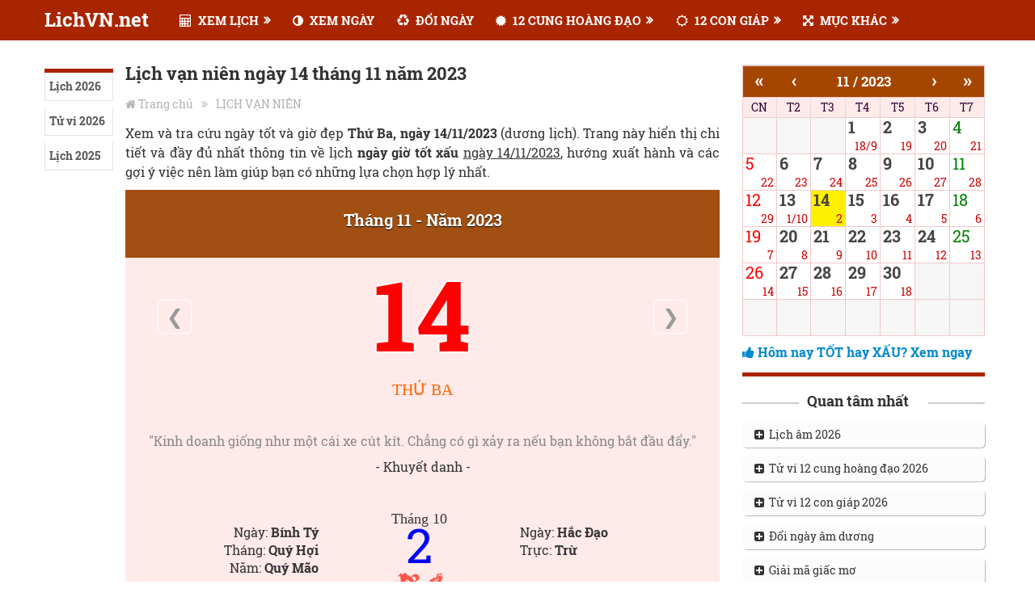

--- FILE ---
content_type: text/html; charset=UTF-8
request_url: https://lichvn.net/lich-van-nien-ngay-14-11-2023.html
body_size: 11633
content:

<!DOCTYPE html>
<html class="js desktop landscape" lang="vi" prefix="og: http://ogp.me/ns#">

<meta http-equiv="Content-Type" content="text/html; charset=UTF-8">

<title>Lịch vạn niên ngày 14 tháng 11 năm 2023 - Xem lịch 2023</title>
<base  />
<meta content="INDEX, FOLLOW" name="ROBOTS">
<meta content="index,follow,archive" name="Googlebot">
<meta name="keywords" content="Lịch vạn niên, Lịch âm dương, Xem ngày, Ngày đẹp, Ngày tốt">
<meta name="description" content="Xem lịch vạn niên ngày 14/11/2023 (dương lịch). Xem giờ Hoàng Đạo, ngày Hoàng Đạo, ngày Hắc Đạo.">

<meta property="og:site_name" content="Xem lịch điện tử Việt Nam"/>   
<meta property="og:title" content="Lịch vạn niên ngày 14 tháng 11 năm 2023 - Xem lịch 2023">        
<meta property="og:description" content="Xem lịch vạn niên ngày 14/11/2023 (dương lịch). Xem giờ Hoàng Đạo, ngày Hoàng Đạo, ngày Hắc Đạo.">

<link type="image/x-icon" href="/webres/images/logo.png" rel="icon" />

	<meta name="AUTHOR" content="LichVN" />
	<meta name="COPYRIGHT" content="Copyright (c) by LichVN - admin@lichvn.com" />
	<meta http-equiv="X-UA-Compatible" content="IE=edge">  
	<meta name="viewport" content="width=device-width, initial-scale=1.0">
	<meta property="og:image:width" content="450">
	<meta property="og:image:height" content="450">

	<link rel="stylesheet" href="/webres/css/style686a.css?v=1.41" type="text/css" media="all">
	<link rel="stylesheet" href="/webres/css/calendar99c4.css?v=1.91" type="text/css">
	<link rel="stylesheet" href="/webres/css/magnific-popup.css" type="text/css" media="all">
	<link rel="stylesheet" href="/webres/css/font-awesome.min.css" type="text/css" media="all">
	<link rel="stylesheet" href="/webres/css/responsivee9c8.css?v=1.02" type="text/css" media="all">
	<link rel="stylesheet" href="/webres/css/fontface.css" type="text/css">

	<style type="text/css">

	body {background-color:#ffffff;}
	#header, .menu li, .menu li a, a#pull 
	{ 
	font-family: 'Roboto Slab'; font-weight: 700; font-size: 15px; color: #ffffff; 
	}
	.latestPost .title a, .reply a, .widget .post-title, .pagination, #load-posts, .popular-category a, .ajax-search-results li a { font-family: 'Roboto Slab'; font-weight: 700; font-size: 22px; color: #333333; }
	#tab-group a { font-family: 'Roboto Slab'; font-weight: 700; font-size: 14px; color: #555555;text-transform: uppercase; }
	.single-title { font-family: 'Roboto Slab'; font-weight: 700; font-size: 22px; color: #333333; }
	body { font-family: 'Roboto Slab'; font-weight: normal; font-size: 16px; color: #555; }
	#sidebars .widget { font-family: 'Roboto Slab'; font-weight: normal; font-size: 15px; color: #555; }
	footer { font-family: 'Roboto Slab'; font-weight: normal; font-size: 15px; color: #aaaaaa; }
	.post-info, .category-head, .left-comment, .ago, #searchform #s, .tagcloud, .recommended-post, .breadcrumb, .latestPost-review-wrapper { font-family: 'Roboto Slab'; font-weight: normal; font-size: 12px; color: #333333; }
	h1, .write-for-us a, .fn, #commentform input#submit, .contact-form input[type="submit"] { font-family: 'Roboto Slab'; font-weight: 700; font-size: 40px; color: #333333; }
	h2 { font-family: 'Roboto Slab'; font-weight: 700; font-size: 26px; color: #333333; margin-top:10px;  margin-bottom:20px; }
	h3 { font-family: 'Roboto Slab'; font-weight: 700; font-size: 24px; color: #333333; }

	</style>
	<script type="text/javascript" src="/webres/js/jquery.js"></script>
	<script type="text/javascript">

	var mts_customscript = {"responsive":"1","nav_menu":"secondary"};

	</script>
	<script type="text/javascript" src="/webres/js/customscript.js"></script>
	<meta name="generator" content="WordPress 4.7.1">
	
	<script type="text/javascript" src="/webres/js/amlich-hnd-obf.js"></script>
	
	
<body id="blog" class="post-template-default single single-post single-format-standard main" itemscope="" onload="jsShowCurrentDay(14,11,2023);">
<div class="clear" id="catcher" style="height: 50px;"></div>

<div id="sticky" class="sticky-nav" role="navigation" itemscope="">
		<header id="site-header" class="main-header" role="banner" itemscope="">
		<div class="container">
			<div id="header">
				<div class="logo-wrap">
					<h2 id="logo" class="text-logo" itemprop="headline">
						<a href="/">LichVN.net</a>
					</h2><!-- END #logo -->
				</div>
				
						
				<div class="secondary-navigation" role="navigation" itemscope="">
					<a href="" id="pull" class="toggle-mobile-menu">MENU</a>
					
					<nav id="navigation" class="navigation clearfix">
					<ul id="menu-primary-menu" class="menu clearfix toggle-menu">
									
					<li id="menu-item-2" class="menu-item menu-item-type-taxonomy menu-item-object-category menu-item-has-children menu-item-2 toggle-menu-item-parent"><a href="javascript:void(0);"><i class="fa fa-calculator"></i> XEM LỊCH</a>
					<ul class="sub-menu toggle-submenu" style="display: none;">
						<li id="menu-item-5094" class="menu-item menu-item-type-taxonomy menu-item-object-category menu-item-5094"><a href="/lich-van-nien.html">LỊCH VẠN NIÊN</a></li>
						<li id="menu-item-5095" class="menu-item menu-item-type-taxonomy menu-item-object-category menu-item-5095"><a href="/lich-am-2026.html">LỊCH ÂM 2026</a></li>
					</ul>
					</li>

					<li id="menu-item-3927" class="menu-item menu-item-type-taxonomy menu-item-object-category menu-item-3927 toggle-menu-item-parent"><a title="Xem ngày" href="/xem-ngay-tot-xau.html"><i class="fa fa-adjust"></i> XEM NGÀY</a>
					</li>
					
					<li id="menu-item-3927" class="menu-item menu-item-type-taxonomy menu-item-object-category menu-item-3927 toggle-menu-item-parent"><a title="Đổi lịch âm dương" href="/doi-lich-am-duong.html"><i class="fa fa-recycle"></i> ĐỔI NGÀY</a>
					</li>
					
					<li id="menu-item-3927" class="menu-item menu-item-type-taxonomy menu-item-object-category menu-item-has-children menu-item-3927 toggle-menu-item-parent"><a href="javascript:void(0);"><i class="fa fa-certificate"></i> 12 CUNG HOÀNG ĐẠO</a>
					<ul class="sub-menu toggle-submenu" style="display: none;">
						<li id="menu-item-5096" class="menu-item menu-item-type-taxonomy menu-item-object-category menu-item-5096"><a href="/tu-vi-hom-nay.html">Tử vi hôm nay</a></li>
						<li id="menu-item-5097" class="menu-item menu-item-type-taxonomy menu-item-object-category menu-item-5097"><a href="/tu-vi-2026-12-cung-hoang-dao.html">Tử vi 2026</a></li>
					</ul>
					</li>
					
					<li id="menu-item-3927" class="menu-item menu-item-type-taxonomy menu-item-object-category menu-item-has-children menu-item-3927 toggle-menu-item-parent"><a href="javascript:void(0);"><i class="fa fa-sun-o"></i> 12 CON GIÁP</a>
					<ul class="sub-menu toggle-submenu" style="display: none;">
						<li id="menu-item-5101" class="menu-item menu-item-type-taxonomy menu-item-object-category menu-item-5101"><a href="/tu-vi-tron-doi-12-con-giap.html">Tử vi trọn đời</a></li>
						<li id="menu-item-5102" class="menu-item menu-item-type-taxonomy menu-item-object-category menu-item-5102"><a href="/tu-vi-2026-12-con-giap.html">Tử vi 12 con giáp 2026</a></li>
					</ul>
					</li>
					
					<li id="menu-item-3927" class="menu-item menu-item-type-taxonomy menu-item-object-category menu-item-has-children menu-item-3927 toggle-menu-item-parent"><a href="javascript:void(0);"><i class="fa fa-arrows-alt"></i> MỤC KHÁC</a>
					<ul class="sub-menu toggle-submenu" style="display: none;">
						<li id="menu-item-5201" class="menu-item menu-item-type-taxonomy menu-item-object-category menu-item-5201"><a href="/giai-ma-giac-mo.html">GIẢI MÃ GIẤC MƠ</a></li>
						<li id="menu-item-5202" class="menu-item menu-item-type-taxonomy menu-item-object-category menu-item-5202"><a href="/van-khan.html">VĂN KHẤN</a></li>
					</ul>
					</li>
					
					</nav>
					
					<nav id="navigation" class="navigation mobile-only clearfix mobile-menu-wrapper">
					<ul id="menu-primary-menu-1" class="menu clearfix toggle-menu">
					<li class="menu-item menu-item-type-custom menu-item-object-custom menu-item-home menu-item-7263"><a title="Home" href="/" style="color: #ffffff;"><i class="fa fa-home"></i> TRANG CHỦ</a></li>
					
					<li class="menu-item menu-item-type-taxonomy menu-item-object-category menu-item-has-children menu-item-4150 toggle-menu-item-parent"><a href="javascript:void(0);"><i class="fa fa-calculator"></i> XEM LỊCH</a>
					<ul class="sub-menu toggle-submenu" style="display: none;">
						<li class="menu-item menu-item-type-taxonomy menu-item-object-category menu-item-5094"><a href="/lich-van-nien.html">LỊCH VẠN NIÊN</a></li>
						<li class="menu-item menu-item-type-taxonomy menu-item-object-category menu-item-5095"><a href="/lich-am-2026.html">LỊCH ÂM 2026</a></li>
					</ul>
					</li>
					
					<li class="menu-item menu-item-type-taxonomy menu-item-object-category menu-item-4150 toggle-menu-item-parent"><a title="Xem ngày" href="/xem-ngay-tot-xau.html"><i class="fa fa-male"></i> XEM NGÀY</a>
					</li>
					
					<li class="menu-item menu-item-type-taxonomy menu-item-object-category menu-item-4150 toggle-menu-item-parent"><a title="Đổi lịch âm dương" href="/doi-lich-am-duong.html"><i class="fa fa-recycle"></i> ĐỔI NGÀY</a>
					</li>
					
					<li class="menu-item menu-item-type-taxonomy menu-item-object-category menu-item-has-children menu-item-4150 toggle-menu-item-parent"><a href="javascript:void(0);"><i class="fa fa-certificate"></i> 12 CUNG HOÀNG ĐẠO</a>
					<ul class="sub-menu toggle-submenu" style="display: none;">
						<li class="menu-item menu-item-type-taxonomy menu-item-object-category menu-item-5204"><a href="/tu-vi-hom-nay.html">Tử vi hôm nay</a></li>
						<li class="menu-item menu-item-type-taxonomy menu-item-object-category menu-item-5205"><a href="/tu-vi-2026-12-cung-hoang-dao.html">Tử vi 2026</a></li>
					</ul>
					</li>
					
					<li class="menu-item menu-item-type-taxonomy menu-item-object-category menu-item-has-children menu-item-4150 toggle-menu-item-parent"><a href="javascript:void(0);"><i class="fa fa-sun-o"></i> 12 CON GIÁP</a>
					<ul class="sub-menu toggle-submenu" style="display: none;">
						<li class="menu-item menu-item-type-taxonomy menu-item-object-category menu-item-5214"><a href="/tu-vi-tron-doi-12-con-giap.html">Tử vi trọn đời</a></li>
						<li class="menu-item menu-item-type-taxonomy menu-item-object-category menu-item-5215"><a href="/tu-vi-2026-12-con-giap.html">Tử vi 12 con giáp 2026</a></li>
					</ul>
					</li>
					
					<li class="menu-item menu-item-type-taxonomy menu-item-object-category menu-item-has-children menu-item-4150 toggle-menu-item-parent"><a href="javascript:void(0);"><i class="fa fa-arrows-alt"></i> MỤC KHÁC</a>
					<ul class="sub-menu toggle-submenu" style="display: none;">
						<li class="menu-item menu-item-type-taxonomy menu-item-object-category menu-item-5214"><a href="/giai-ma-giac-mo.html">Giải mã giấc mơ</a></li>
						<li class="menu-item menu-item-type-taxonomy menu-item-object-category menu-item-5215"><a href="/van-khan.html">Văn khấn</a></li>
					</ul>
					</li>
					
					</nav>
					
					<div id="mobile-menu-overlay" style="display: none;"></div></div>  
				</div><!--#header-->
			</div><!--.container-->
		</header>					   
	</div>
<div class="main-container">
<div id="page" class="single clearfix">
<article class="article">
<div id="content_box">
	<div id="post-7356" class="g post has_thumb">
	
	<div class="single_post">
	<div class="post-single-content-wrap sticky-ssicon">
	<div class="wrap-ssicon">
		<div id="left-share">
		<div id="left-share-inner">
		<div class="shareit ">
		
			<div class="itemHot">
			    <ul>
			        <li><h3><a href="/lich-am-2026.html">Lịch 2026</a></h3></li>
                    <li><h3><a href="/tu-vi-2026.html">Tử vi 2026</a></h3></li>
			        <li><h3><a href="/lich-am-2025.html">Lịch 2025</a></h3></li>
			    </ul>
			</div>
		
				
		</div>
		</div>
		</div>
		</div>
		
<div class="post-single-content box mark-links entry-content">

<header>
	<h1 class="title single-title entry-title">Lịch vạn niên ngày 14 tháng 11 năm 2023</h1>
	<div class="breadcrumb">
	<div><i class="fa fa-home"></i></div> 
	<div typeof="v:Breadcrumb" class="root">
	<a rel="v:url" property="v:title" href="/">Trang chủ</a>
	</div>
	<div class="breadcrumb-icon"><i class="fa fa-angle-double-right"></i></div>
	<div typeof="v:Breadcrumb">
		<a href="../lich-van-nien/" rel="v:url" property="v:title">LỊCH VẠN NIÊN</a>
	</div>
	</div>
</header><!--.headline_area-->

<div class="thecontent">
	<p class="description mbm">
	Xem và tra cứu ngày tốt và giờ đẹp <b>Thứ Ba, ngày 14/11/2023</b> (dương lịch). Trang này hiển thị chi tiết và đầy đủ nhất thông tin về lịch <b>ngày giờ tốt xấu</b> <u>ngày 14/11/2023</u>, hướng xuất hành và các gợi ý việc nên làm giúp bạn có những lựa chọn hợp lý nhất.
	</p>
	<div class="mtm" align="center"></div>

	<table border='0' cellspacing='0' cellspacing='0' width='100%'>
		<tr>
			<td colspan='7' style='padding:0'>
				<table width="100%" cellspacing="0" cellpadding="3" border="0" class="block_detail">
				<tr>
					<td class="thangduong" id="thangduong"><h2>Tháng 11 - Năm 2023</h2></td>
				</tr>
				<tr>
					<td>
						<div class="body_day">
						<table width="100%">
							<tr>
								<td>
								<table width="100%" cellpadding="0" cellspacing="0">
								<tr>
								<td width="40px" align="left">
									<a class="arrow_day mlm" href="/lich-van-nien-ngay-13-11-2023.html" title="Xem lịch ngày hôm trước">&#10094;</a>
								</td>
								<td id="ngayduong">
									<a title="Xem ngày dương lịch 14/11/2023" href="">14</a>
								</td>
								<td width="40px" align="right">
									<a class="arrow_day mrm" href="/lich-van-nien-ngay-15-11-2023.html" title="Xem lịch ngày hôm sau">&#10095;</a>
								</td>
								</tr>
								</table>
								</td>
							</tr>
							<tr>
								<td>
								<div id="thuduong">Thứ Ba</div>
								</td>
							</tr>
							<tr>
								<td height="80">
								<span class="goodcontent">
										"Kinh doanh giống như một cái xe cút kít. Chẳng có gì xảy ra nếu bạn không bắt đầu đẩy."
									<br><span class='author'>- Khuyết danh -</span>
								</td>
							</tr>
							<tr>
							<td style="padding-top:10px">
								<table width="100%">
								<tr>
								<td width="33%" valign="top">
									<div align="right" class="col_amlich">
										<div><br></div>
										<div>Ngày: <b>Bính Tý</b></div>
										<div>Tháng: <b>Quý Hợi</b></div>
										<div>Năm: <b>Quý Mão</b></div>
									</div>
								</td>
								<td width="33%" valign="top">
									<div class="thangam">Tháng 10</div>
									<span id="ngayam">2</span>
									<div class="day_giap img_ty"></div>
								</td>
								<td valign="top">
									<div align="left" class="col_amlich">
										<div><br></div>
										<div>Ngày: <b>Hắc Đạo</b></div>
										<div>Trực: <b>Trừ</b></div>
									</div>
								</td>
								</tr>
								</table>
							</td>
							</tr>
							
							<tr>
							<td style="padding-top:0px">
									<div>Tiết khí: <b>Giữa Lập Đông - Tiểu Tuyết</b></div>
							</td>
							</tr>
							
							<tr>
							<td class="td_hoangdao">
								<table cellpadding="0" cellspacing="0" width="100%">
								<tr>
								<td id="hoangdao" colspan="2" height="24px">
									<div style="line-height:30px"> <b>Giờ Hoàng Đạo:</b></div> 
									<table width="100%" cellspacing="1" cellpadding="0" border="1" class="table_detail">
										<tr class="gioHoangdao">
											<td width="33%">Tý (23h - 1h)</td>
											<td width="33%">Sửu (1h - 3h)</td>
											<td width="33%">Mão (5h - 7h)</td>
										</tr>
										<tr class="gioHoangdao">
											<td width="33%">Ngọ (11h - 13h)</td>
											<td width="33%">Thân (15h - 17h)</td>
											<td width="33%">Dậu (17h - 19h)</td>
										</tr>
									</table>
								</td>
								</tr>
								</table>
							</td>
							</tr>
						</table>
						</div>
					</td>
				</tr>
				</table>
			</td>
		</tr>
	</table>


<div class="mtm" align="center"></div>
<div class="dayInfo" id="dayInfo">
	<div class="calDetail">
	<table width="100%" cellspacing="0" cellpadding="0" class="mbm">
	<tr>
	<td width="20%" style="text-align: right;" valign="middle">
		<a href="/lich-van-nien-ngay-13-11-2023.html" class="iconNext" title="Xem lịch ngày 13-11-2023"><span class="fa fa-arrow-circle-left"></span></a>
	</td>
	<td width="60%" style="text-align: center;">
		<h2 class="datedl">Thứ Ba, Ngày 14 <a href="/lich-am-2023.html">Tháng 11 Năm 2023</a></h2>
	</td>
	<td align="left"  width="20%" valign="middle">
		<a href="/lich-van-nien-ngay-15-11-2023.html" class="iconNext" title="Xem lịch ngày 15-11-2023"><span class="fa fa-arrow-circle-right"></span></a>
	</td>
	</tr>
	</table>
	
	<table width="100%" cellspacing="1" cellpadding="0" border="1" class="table_detail">
        <tr class="gioHoangdao">
            <td style="background:#f6f6f6">
            <p class="mts"><b>Âm lịch:</b> Ngày 2 Tháng 10 Năm 2023</p>
            <p><b>Can chi:</b> Ngày Bính Tý, tháng Quý Hợi, năm Quý Mão</p>
            </td>
        </tr>
    </table>
	
	</div>
	<div class="calDetail">
        <b>Giờ Hắc Đạo</b> 
		<table width="100%" cellspacing="1" cellpadding="0" border="1" class="table_detail">
			<tr class="gioHoangdao">
				<td width="33%">Dần (3h - 5h)</td>
				<td width="33%">Thìn (7h - 9h)</td>
				<td width="33%">Tỵ (9h - 11h)</td>
			<tr class="gioHoangdao">
				<td width="33%">Mùi (13h - 15h)</td>
				<td width="33%">Tuất (19h - 21h)</td>
				<td width="33%">Hợi (21h - 23h)</td>
			</tr>
		</table>
    </div>
	
	<div class="calDetail">
        <b>Hướng xuất hành</b>
        <table width="100%" cellspacing="1" cellpadding="0" border="1" class="table_detail">
            <tr class="gioHoangdao bold">
                <td width="50%">Hỷ thần</td>
				<td width="50%">Tài thần</td>
            </tr>
            <tr class="gioHoangdao">
                <td>Tây Nam</td>
                <td>Đông</td>
            </tr>
        </table>
    </div>
	
		<div class="calDetail">
        <b>Tuổi bị xung khắc với ngày 14/11/2023</b>
        <table width="100%" cellspacing="1" cellpadding="0" border="1" class="table_detail">
            <tr class="gioHoangdao bold">
                <td width="50%">Xung với ngày</td>
                <td width="50%">Xung với tháng</td>
            </tr>
            <tr class="gioHoangdao">
                <td>Canh Ngọ, Mậu Ngọ</td>
                <td>Đinh Tỵ, Ất Tỵ, Đinh Mão, Đinh Dậu</td>
            </tr>
        </table>
    </div>
		
	<div class="calDetail">
        <b>Theo "Ngọc Hạp Thông Thư"</b>
        <table width="100%" cellspacing="1" cellpadding="0" border="1" class="table_detail">
            <tr class="gioHoangdao bold">
                <td width="50%">Sao tốt</td>
				<td width="50%">Sao xấu</td>
            </tr>
            <tr>
                <td valign="top">- Thiên Mã: Tốt cho việc xuất hành, giao dịch, cầu tài lộc<br>- U Vi tinh: Tốt mọi việc<br>- Yếu yên (thiên quý):   Tốt mọi việc, nhất là giá thú</td>
                <td valign="top">- Bạch hổ: Kỵ mai táng<br>- Nguyệt Kiến chuyển sát: Kỵ động thổ<br>- Phủ đầu dát: Kỵ khởi tạo</td>
            </tr>
        </table>
    </div>
	
	<div class="calDetail">
        <b>Theo "Nhị Thập Bát Tú"</b>
        <table width="100%" cellspacing="1" cellpadding="0" border="1" class="table_detail">
            <tr class="gioHoangdao bold">
                <td width="100%">Nội dung</td>
            </tr>
            <tr>
                <td valign="top"><strong>Dực Hỏa Xà - Bi Đồng: Xấu</strong></p>
<p><em>(Hung Tú) Tướng tinh con rắn, chủ trị ngày Thứ Ba</em>. </p>
<p>- <strong>Nên làm</strong>: Cắt áo sẽ được tiền tài. </p>
<p>- <strong>Kiêng làm</strong>: Chôn cất, cưới gả, xây cất nhà, đặt táng kê gác, gác đòn dông, trổ cửa gắn cửa, các vụ thủy lợi. </p>
<p>- <strong>Ngoại lệ</strong>: Tại Thân, Tý, Thìn mọi việc tốt. Tại Thìn Vượng Địa tốt hơn hết. Tại Tý Đăng Viên nên thừa kế sự nghiệp, lên quan lãnh chức. </p>
<p>------- &&& -------</p> 
<p>Dực tinh bất lợi giá cao đường, </p>
<p>Tam niên nhị tái kiến ôn hoàng, </p>
<p>Mai táng nhược hoàn phùng thử nhật, </p>
<p>Tử tôn bất định tẩu tha hương. </p>
<p>Hôn nhân thử nhật nghi bất lợi, </p>
<p>Quy gia định thị bất tương đương. </p>
<p>Khai môn phóng thủy gia tu phá, </p>
<p>Thiếu nữ tham hoa luyến ngoại lang. </p></td>
            </tr>
        </table>
    </div>
</div>
	
<div class="mtm" align="center" style="margin:15px 0"></div>

	<div class="calDetail">
        <h3 class="lvn-main-title"><span>Đổi lịch âm dương</span></h3>
		<form>

        <table width="100%" cellspacing="1" cellpadding="0" border="1" class="table_detail_center">
            <tr class="gioHoangdao bold">
                <td width="22%">Thông số</td>
                <td width="27%">Lịch dương</td>
				<td width="26%">Lịch âm</td>
				<td width="25%">Can chi</td>
            </tr>
            <tr>
                <td>
					Ngày
				</td>
                <td valign="top">
					<select class="lvn-xemtv-slybox" name="HNDJS_S_DD" id="HNDJS_S_DD" onchange="jsConvertSolarToLunar();">
					  <option value="1">1</option>
					  <option value="2">2</option>
					  <option value="3">3</option>
					  <option value="4">4</option>
					  <option value="5">5</option>
					  <option value="6">6</option>
					  <option value="7">7</option>
					  <option value="8">8</option>
					  <option value="9">9</option>
					  <option value="10">10</option>
					  <option value="11">11</option>
					  <option value="12">12</option>
					  <option value="13">13</option>
					  <option value="14">14</option>
					  <option value="15">15</option>
					  <option value="16">16</option>
					  <option value="17">17</option>
					  <option value="18">18</option>
					  <option value="19">19</option>
					  <option value="20">20</option>
					  <option value="21">21</option>
					  <option value="22">22</option>
					  <option value="23">23</option>
					  <option value="24">24</option>
					  <option value="25">25</option>
					  <option value="26">26</option>
					  <option value="27">27</option>
					  <option value="28">28</option>
					  <option value="29">29</option>
					  <option value="30">30</option>
					  <option value="31">31
					</option></select>
				</td>
				
				<td>
					<select class="lvn-xemtv-slybox" name="HNDJS_L_DD" id="HNDJS_L_DD" onchange="jsConvertLunarToSolar();">
					  <option value="1">1</option>
					  <option value="2">2</option>
					  <option value="3">3</option>
					  <option value="4">4</option>
					  <option value="5">5</option>
					  <option value="6">6</option>
					  <option value="7">7</option>
					  <option value="8">8</option>
					  <option value="9">9</option>
					  <option value="10">10</option>
					  <option value="11">11</option>
					  <option value="12">12</option>
					  <option value="13">13</option>
					  <option value="14">14</option>
					  <option value="15">15</option>
					  <option value="16">16</option>
					  <option value="17">17</option>
					  <option value="18">18</option>
					  <option value="19">19</option>
					  <option value="20">20</option>
					  <option value="21">21</option>
					  <option value="22">22</option>
					  <option value="23">23</option>
					  <option value="24">24</option>
					  <option value="25">25</option>
					  <option value="26">26</option>
					  <option value="27">27</option>
					  <option value="28">28</option>
					  <option value="29">29</option>
					  <option value="30">30
					</option></select>
				</td>
				
				<td>
					<p style="margin:0"><span id="HNDJS_LA_CC_NGAY"></span> </p>
				</td>
			</tr>

            <tr>
                <td>
					Tháng
				</td>
				
				<td>
					<select class="lvn-xemtv-slybox" name="HNDJS_S_MM" id="HNDJS_S_MM" onchange="jsConvertSolarToLunar();">
					  <option value="1">1</option>
					  <option value="2">2</option>
					  <option value="3">3</option>
					  <option value="4">4</option>
					  <option value="5">5</option>
					  <option value="6">6</option>
					  <option value="7">7</option>
					  <option value="8">8</option>
					  <option value="9">9</option>
					  <option value="10">10</option>
					  <option value="11">11</option>
					  <option value="12">12
					</option></select>
				</td>
				
				<td>
					<select class="lvn-xemtv-slybox" id="HNDJS_L_MM" onchange="jsConvertLunarToSolar();">
					  <option value="1">1</option>
					  <option value="2">2</option>
					  <option value="3">3</option>
					  <option value="4">4</option>
					  <option value="5">5</option>
					  <option value="6">6</option>
					  <option value="7">7</option>
					  <option value="8">8</option>
					  <option value="9">9</option>
					  <option value="10">10</option>
					  <option value="11">11</option>
					  <option value="12">12
					</option></select>
					<span id="HNDJS_L_LL"></span>
				</td>
				
				<td>
					<p style="margin:0"><span id="HNDJS_LA_CC_THANG"></span> </p>
				</td>
			</tr>

			<tr>
				<td>Năm</td>

				<td>
                    <select id="HNDJS_S_YY" class="lvn-xemtv-slybox" onchange="jsConvertSolarToLunar();">
						<option value="1930">1930</option>
						<option value="1931">1931</option>
						<option value="1932">1932</option>
						<option value="1933">1933</option>
						<option value="1934">1934</option>
						<option value="1935">1935</option>
						<option value="1936">1936</option>
						<option value="1937">1937</option>
						<option value="1938">1938</option>
						<option value="1939">1939</option>
						<option value="1940">1940</option>
						<option value="1941">1941</option>
						<option value="1942">1942</option>
						<option value="1943">1943</option>
						<option value="1944">1944</option>
						<option value="1945">1945</option>
						<option value="1946">1946</option>
						<option value="1947">1947</option>
						<option value="1948">1948</option>
						<option value="1949">1949</option>
						<option value="1950">1950</option>
						<option value="1951">1951</option>
						<option value="1952">1952</option>
						<option value="1953">1953</option>
						<option value="1954">1954</option>
						<option value="1955">1955</option>
						<option value="1956">1956</option>
						<option value="1957">1957</option>
						<option value="1958">1958</option>
						<option value="1959">1959</option>
						<option value="1960">1960</option>
						<option value="1961">1961</option>
						<option value="1962">1962</option>
						<option value="1963">1963</option>
						<option value="1964">1964</option>
						<option value="1965">1965</option>
						<option value="1966">1966</option>
						<option value="1967">1967</option>
						<option value="1968">1968</option>
						<option value="1969">1969</option>
						<option value="1970">1970</option>
						<option value="1971">1971</option>
						<option value="1972">1972</option>
						<option value="1973">1973</option>
						<option value="1974">1974</option>
						<option value="1975">1975</option>
						<option value="1976">1976</option>
						<option value="1977">1977</option>
						<option value="1978">1978</option>
						<option value="1979">1979</option>
						<option value="1980">1980</option>
						<option value="1981">1981</option>
						<option value="1982">1982</option>
						<option value="1983">1983</option>
						<option value="1984">1984</option>
						<option value="1985">1985</option>
						<option value="1986">1986</option>
						<option value="1987">1987</option>
						<option value="1988">1988</option>
						<option value="1989">1989</option>
						<option value="1990">1990</option>
						<option value="1991">1991</option>
						<option value="1992">1992</option>
						<option value="1993">1993</option>
						<option value="1994">1994</option>
						<option value="1995">1995</option>
						<option value="1996">1996</option>
						<option value="1997">1997</option>
						<option value="1998">1998</option>
						<option value="1999">1999</option>
						<option value="2000">2000</option>
						<option value="2001">2001</option>
						<option value="2002">2002</option>
						<option value="2003">2003</option>
						<option value="2004">2004</option>
						<option value="2005">2005</option>
						<option value="2006">2006</option>
						<option value="2007">2007</option>
						<option value="2008">2008</option>
						<option value="2009">2009</option>
						<option value="2010">2010</option>
						<option value="2011">2011</option>
						<option value="2012">2012</option>
						<option value="2013">2013</option>
						<option value="2014">2014</option>
						<option value="2015">2015</option>
						<option value="2016">2016</option>
						<option value="2017">2017</option>
						<option value="2018">2018</option>
						<option value="2019">2019</option>
						<option value="2020">2020</option>
						<option value="2021">2021</option>
						<option value="2022">2022</option>
						<option value="2023">2023</option>
						<option value="2024">2024</option>
						<option value="2025">2025</option>
						<option value="2026">2026</option>
						<option value="2027">2027</option>
						<option value="2028">2028</option>
						<option value="2029">2029</option>
						<option value="2030">2030</option>
						<option value="2031">2031</option>
						<option value="2032">2032</option>
						<option value="2033">2033</option>
						<option value="2034">2034</option>
						<option value="2035">2035</option>
						<option value="2036">2036</option>
						<option value="2037">2037</option>
						<option value="2038">2038</option>
						<option value="2039">2039</option>
						<option value="2040">2040</option>
						<option value="2041">2041</option>
						<option value="2042">2042</option>
						<option value="2043">2043</option>
						<option value="2044">2044</option>
						<option value="2045">2045</option>
						<option value="2046">2046</option>
						<option value="2047">2047</option>
						<option value="2048">2048</option>
						<option value="2049">2049</option>
						<option value="2050">2050</option>
						<option value="2051">2051</option>
						<option value="2052">2052</option>
						<option value="2053">2053</option>
						<option value="2054">2054</option>
						<option value="2055">2055</option>
						<option value="2056">2056</option>
						<option value="2057">2057</option>
						<option value="2058">2058</option>
						<option value="2059">2059</option>
						<option value="2060">2060</option>
						<option value="2061">2061</option>
						<option value="2062">2062</option>
						<option value="2063">2063</option>
						<option value="2064">2064</option>
						<option value="2065">2065</option>
						<option value="2066">2066</option>
						<option value="2067">2067</option>
						<option value="2068">2068</option>
						<option value="2069">2069</option>
						<option value="2070">2070</option>
						<option value="2071">2071</option>
						<option value="2072">2072</option>
						<option value="2073">2073</option>
						<option value="2074">2074</option>
						<option value="2075">2075</option>
						<option value="2076">2076</option>
						<option value="2077">2077</option>
						<option value="2078">2078</option>
						<option value="2079">2079</option>
						<option value="2080">2080</option>
						<option value="2081">2081</option>
						<option value="2082">2082</option>
						<option value="2083">2083</option>
						<option value="2084">2084</option>
						<option value="2085">2085</option>
						<option value="2086">2086</option>
						<option value="2087">2087</option>
						<option value="2088">2088</option>
						<option value="2089">2089</option>
						<option value="2090">2090</option>
						<option value="2091">2091</option>
						<option value="2092">2092</option>
						<option value="2093">2093</option>
						<option value="2094">2094</option>
						<option value="2095">2095</option>
						<option value="2096">2096</option>
						<option value="2097">2097</option>
						<option value="2098">2098</option>
						<option value="2099">2099</option>
						<option value="2100">2100</option>
					</select>
				</td>

				<td>
                    <select id="HNDJS_L_YY" class="lvn-xemtv-slybox" onchange="jsConvertLunarToSolar();">
						<option value="1930">1930</option>
						<option value="1931">1931</option>
						<option value="1932">1932</option>
						<option value="1933">1933</option>
						<option value="1934">1934</option>
						<option value="1935">1935</option>
						<option value="1936">1936</option>
						<option value="1937">1937</option>
						<option value="1938">1938</option>
						<option value="1939">1939</option>
						<option value="1940">1940</option>
						<option value="1941">1941</option>
						<option value="1942">1942</option>
						<option value="1943">1943</option>
						<option value="1944">1944</option>
						<option value="1945">1945</option>
						<option value="1946">1946</option>
						<option value="1947">1947</option>
						<option value="1948">1948</option>
						<option value="1949">1949</option>
						<option value="1950">1950</option>
						<option value="1951">1951</option>
						<option value="1952">1952</option>
						<option value="1953">1953</option>
						<option value="1954">1954</option>
						<option value="1955">1955</option>
						<option value="1956">1956</option>
						<option value="1957">1957</option>
						<option value="1958">1958</option>
						<option value="1959">1959</option>
						<option value="1960">1960</option>
						<option value="1961">1961</option>
						<option value="1962">1962</option>
						<option value="1963">1963</option>
						<option value="1964">1964</option>
						<option value="1965">1965</option>
						<option value="1966">1966</option>
						<option value="1967">1967</option>
						<option value="1968">1968</option>
						<option value="1969">1969</option>
						<option value="1970">1970</option>
						<option value="1971">1971</option>
						<option value="1972">1972</option>
						<option value="1973">1973</option>
						<option value="1974">1974</option>
						<option value="1975">1975</option>
						<option value="1976">1976</option>
						<option value="1977">1977</option>
						<option value="1978">1978</option>
						<option value="1979">1979</option>
						<option value="1980">1980</option>
						<option value="1981">1981</option>
						<option value="1982">1982</option>
						<option value="1983">1983</option>
						<option value="1984">1984</option>
						<option value="1985">1985</option>
						<option value="1986">1986</option>
						<option value="1987">1987</option>
						<option value="1988">1988</option>
						<option value="1989">1989</option>
						<option value="1990">1990</option>
						<option value="1991">1991</option>
						<option value="1992">1992</option>
						<option value="1993">1993</option>
						<option value="1994">1994</option>
						<option value="1995">1995</option>
						<option value="1996">1996</option>
						<option value="1997">1997</option>
						<option value="1998">1998</option>
						<option value="1999">1999</option>
						<option value="2000">2000</option>
						<option value="2001">2001</option>
						<option value="2002">2002</option>
						<option value="2003">2003</option>
						<option value="2004">2004</option>
						<option value="2005">2005</option>
						<option value="2006">2006</option>
						<option value="2007">2007</option>
						<option value="2008">2008</option>
						<option value="2009">2009</option>
						<option value="2010">2010</option>
						<option value="2011">2011</option>
						<option value="2012">2012</option>
						<option value="2013">2013</option>
						<option value="2014">2014</option>
						<option value="2015">2015</option>
						<option value="2016">2016</option>
						<option value="2017">2017</option>
						<option value="2018">2018</option>
						<option value="2019">2019</option>
						<option value="2020">2020</option>
						<option value="2021">2021</option>
						<option value="2022">2022</option>
						<option value="2023">2023</option>
						<option value="2024">2024</option>
						<option value="2025">2025</option>
						<option value="2026">2026</option>
						<option value="2027">2027</option>
						<option value="2028">2028</option>
						<option value="2029">2029</option>
						<option value="2030">2030</option>
						<option value="2031">2031</option>
						<option value="2032">2032</option>
						<option value="2033">2033</option>
						<option value="2034">2034</option>
						<option value="2035">2035</option>
						<option value="2036">2036</option>
						<option value="2037">2037</option>
						<option value="2038">2038</option>
						<option value="2039">2039</option>
						<option value="2040">2040</option>
						<option value="2041">2041</option>
						<option value="2042">2042</option>
						<option value="2043">2043</option>
						<option value="2044">2044</option>
						<option value="2045">2045</option>
						<option value="2046">2046</option>
						<option value="2047">2047</option>
						<option value="2048">2048</option>
						<option value="2049">2049</option>
						<option value="2050">2050</option>
						<option value="2051">2051</option>
						<option value="2052">2052</option>
						<option value="2053">2053</option>
						<option value="2054">2054</option>
						<option value="2055">2055</option>
						<option value="2056">2056</option>
						<option value="2057">2057</option>
						<option value="2058">2058</option>
						<option value="2059">2059</option>
						<option value="2060">2060</option>
						<option value="2061">2061</option>
						<option value="2062">2062</option>
						<option value="2063">2063</option>
						<option value="2064">2064</option>
						<option value="2065">2065</option>
						<option value="2066">2066</option>
						<option value="2067">2067</option>
						<option value="2068">2068</option>
						<option value="2069">2069</option>
						<option value="2070">2070</option>
						<option value="2071">2071</option>
						<option value="2072">2072</option>
						<option value="2073">2073</option>
						<option value="2074">2074</option>
						<option value="2075">2075</option>
						<option value="2076">2076</option>
						<option value="2077">2077</option>
						<option value="2078">2078</option>
						<option value="2079">2079</option>
						<option value="2080">2080</option>
						<option value="2081">2081</option>
						<option value="2082">2082</option>
						<option value="2083">2083</option>
						<option value="2084">2084</option>
						<option value="2085">2085</option>
						<option value="2086">2086</option>
						<option value="2087">2087</option>
						<option value="2088">2088</option>
						<option value="2089">2089</option>
						<option value="2090">2090</option>
						<option value="2091">2091</option>
						<option value="2092">2092</option>
						<option value="2093">2093</option>
						<option value="2094">2094</option>
						<option value="2095">2095</option>
						<option value="2096">2096</option>
						<option value="2097">2097</option>
						<option value="2098">2098</option>
						<option value="2099">2099</option>
						<option value="2100">2100</option>
					</select>
				</td>
				
				<td>
					<p style="margin:0"><span id="HNDJS_LA_CC_NAM"></span> </p>
				</td>
            </tr>
			
            <tr>
                <td valign="top" colspan="4">
					<p style="padding-top:7px;padding-bottom:3px">
						Xem lịch vạn niên chi tiết của: 
							<a id="HNDJS_LA_CC_LINK" href=""><span id="HNDJS_LA_CC_DMY_DL_AL"></span></a>
					</p>
				</td>
			</tr>
        </table>
		
		</form>
    </div>

	<script type="text/javascript">
		function jsConvertSolarToLunar()
		{
			var dd, mm, yy, sd, ld;
			dd_d = document.getElementById("HNDJS_S_DD").value-0;
			mm_d = document.getElementById("HNDJS_S_MM").value-0;
			yy_d = document.getElementById("HNDJS_S_YY").value-0;

			ld = getLunarDate(dd_d, mm_d, yy_d);
			sd = jdn2date(ld.jd);

			jsUpdateValues(sd, ld, dd_d, mm_d, yy_d);
		}

		function jsConvertLunarToSolar()
		{
			var dd, mm, yy, sd, ld;
			dd_a = document.getElementById("HNDJS_L_DD").value-0;
			mm_a = document.getElementById("HNDJS_L_MM").value-0;
			yy_a = document.getElementById("HNDJS_L_YY").value-0;

			sd = getSolarDate(dd_a, mm_a, yy_a);
			ld = getLunarDate(sd[0], sd[1], sd[2]);
			jsUpdateValues(sd, ld, sd[0], sd[1], sd[2]);
		}

		function jsShowToday() {
			var today = new Date();
			var dd_d = today.getDate();
			var mm_d = today.getMonth()+1;
			var yy_d = today.getFullYear();
			jsShowCurrentDay(dd_d, mm_d, yy_d);
		}

		function jsShowCurrentDay(dd, mm, yy) {
			var sd = new Array(dd, mm, yy);
			var ld = getLunarDate(dd, mm, yy);
			jsUpdateValues(sd, ld, dd, mm, yy);
		}

		function jsUpdateValues(sd, ld, dd, mm, yy) {
			document.getElementById("HNDJS_S_DD").selectedIndex = sd[0]-1;
			document.getElementById("HNDJS_S_MM").selectedIndex = sd[1]-1;
			document.getElementById("HNDJS_S_YY").value = sd[2];

			document.getElementById("HNDJS_L_DD").selectedIndex = ld.day-1;
			document.getElementById("HNDJS_L_MM").selectedIndex = ld.month-1;
			document.getElementById("HNDJS_L_YY").value = ld.year;
			arr_cc = getCanChi(ld);
			document.getElementById("HNDJS_LA_CC_NGAY").innerHTML = arr_cc[0];
			document.getElementById("HNDJS_LA_CC_THANG").innerHTML = arr_cc[1];
			document.getElementById("HNDJS_LA_CC_NAM").innerHTML = arr_cc[2];
			
			ngaydl = getWeekDayMonthYear(ld, dd, mm, yy);
			ngayal = ld.day + "/" + ld.month + " năm " + arr_cc[2];
			document.getElementById("HNDJS_LA_CC_DMY_DL_AL").innerHTML = ngaydl + " tức ngày " + ngayal;
			paraday = dd + "-" + mm + "-" + yy;
			document.getElementById("HNDJS_LA_CC_LINK").setAttribute("href", "/lich-van-nien-ngay-"+paraday+".html");
		}

		jsShowCurrentDay(14, 11, 2023);

	</script>
<div class="mtm" align="center"></div>

<h3 class="lvn-main-title"><span>Các ngày tốt xấu sắp tới</span></h3><div class="notice mtl shd"><span style="color:#666">Hôm nay: Thứ Ba, 27/1/2026</span>
        <div class="content_suggest" style="background:none">
			<a href="/lich-van-nien-ngay-27-1-2026.html" title="Xem chi tiết ngày 27/1/2026">
				<div class="item_day">
					<table width="100%" cellspacing="1" cellpadding="0" border="1" class="table_detail tbl_day">
						<tr class="lichad">
							<td width="90" style="text-align:center">
							<div><span>Thứ Ba</span></div><div class="lichad_ngay">27</div>
								<div><b>Tháng 1</b></div>
								
							</td>
							<td style="text-align: left;">
								<ul>
									<li><b style="color:blue">Âm lịch: 9/12/2025</b></li>
									<li>Ngày Tân Sửu, tháng Kỷ Sửu, năm Ất Tỵ</li>
									<li>Ngày: Hắc Đạo. Trực: Kiến</li>
								</ul>
							</td>
							<td width="90" style="text-align:center" valign="center">
							<div class="bx_ngaytot bx_4">Ngày xấu</div>
							</td>
						</tr>
					</table>
				</div>
			</a>
		</div>
	
        <div class="content_suggest" style="background:none">
			<a href="/lich-van-nien-ngay-28-1-2026.html" title="Xem chi tiết ngày 28/1/2026">
				<div class="item_day">
					<table width="100%" cellspacing="1" cellpadding="0" border="1" class="table_detail tbl_day">
						<tr class="lichad">
							<td width="90" style="text-align:center">
							<div><span>Thứ Tư</span></div><div class="lichad_ngay">28</div>
								<div><b>Tháng 1</b></div>
								
							</td>
							<td style="text-align: left;">
								<ul>
									<li><b style="color:blue">Âm lịch: 10/12/2025</b></li>
									<li>Ngày Nhâm Dần, tháng Kỷ Sửu, năm Ất Tỵ</li>
									<li>Ngày: Thường. Trực: Trừ</li>
								</ul>
							</td>
							<td width="90" style="text-align:center" valign="center">
							<div class="bx_ngaytot bx_6">Ngày thường</div>
							</td>
						</tr>
					</table>
				</div>
			</a>
		</div>
	
        <div class="content_suggest" style="background:none">
			<a href="/lich-van-nien-ngay-29-1-2026.html" title="Xem chi tiết ngày 29/1/2026">
				<div class="item_day">
					<table width="100%" cellspacing="1" cellpadding="0" border="1" class="table_detail tbl_day">
						<tr class="lichad">
							<td width="90" style="text-align:center">
							<div><span>Thứ Năm</span></div><div class="lichad_ngay">29</div>
								<div><b>Tháng 1</b></div>
								
							</td>
							<td style="text-align: left;">
								<ul>
									<li><b style="color:blue">Âm lịch: 11/12/2025</b></li>
									<li>Ngày Quý Mão, tháng Kỷ Sửu, năm Ất Tỵ</li>
									<li>Ngày: Hoàng Đạo. Trực: Mãn</li>
								</ul>
							</td>
							<td width="90" style="text-align:center" valign="center">
							<div class="bx_ngaytot bx_2">Ngày tốt</div>
							</td>
						</tr>
					</table>
				</div>
			</a>
		</div>
	
        <div class="content_suggest" style="background:none">
			<a href="/lich-van-nien-ngay-30-1-2026.html" title="Xem chi tiết ngày 30/1/2026">
				<div class="item_day">
					<table width="100%" cellspacing="1" cellpadding="0" border="1" class="table_detail tbl_day">
						<tr class="lichad">
							<td width="90" style="text-align:center">
							<div><span>Thứ Sáu</span></div><div class="lichad_ngay">30</div>
								<div><b>Tháng 1</b></div>
								
							</td>
							<td style="text-align: left;">
								<ul>
									<li><b style="color:blue">Âm lịch: 12/12/2025</b></li>
									<li>Ngày Giáp Thìn, tháng Kỷ Sửu, năm Ất Tỵ</li>
									<li>Ngày: Hắc Đạo. Trực: Bình</li>
								</ul>
							</td>
							<td width="90" style="text-align:center" valign="center">
							<div class="bx_ngaytot bx_4">Ngày xấu</div>
							</td>
						</tr>
					</table>
				</div>
			</a>
		</div>
	
        <div class="content_suggest" style="background:none">
			<a href="/lich-van-nien-ngay-31-1-2026.html" title="Xem chi tiết ngày 31/1/2026">
				<div class="item_day">
					<table width="100%" cellspacing="1" cellpadding="0" border="1" class="table_detail tbl_day">
						<tr class="lichad">
							<td width="90" style="text-align:center">
							<div><span style="color:brown">Thứ Bảy</span></div><div class="lichad_ngay" style="color:brown">31</div>
								<div><b>Tháng 1</b></div>
								
							</td>
							<td style="text-align: left;">
								<ul>
									<li><b style="color:blue">Âm lịch: 13/12/2025</b></li>
									<li>Ngày Ất Tỵ, tháng Kỷ Sửu, năm Ất Tỵ</li>
									<li>Ngày: Hoàng Đạo. Trực: Định</li>
								</ul>
							</td>
							<td width="90" style="text-align:center" valign="center">
							<div class="bx_ngaytot bx_2">Ngày tốt</div>
							</td>
						</tr>
					</table>
				</div>
			</a>
		</div>
	
        <div class="content_suggest" style="background:none">
			<a href="/lich-van-nien-ngay-1-2-2026.html" title="Xem chi tiết ngày 1/2/2026">
				<div class="item_day">
					<table width="100%" cellspacing="1" cellpadding="0" border="1" class="table_detail tbl_day">
						<tr class="lichad">
							<td width="90" style="text-align:center">
							<div><span style="color:red">Chủ Nhật</span></div><div class="lichad_ngay" style="color:red">1</div>
								<div><b>Tháng 2</b></div>
								
							</td>
							<td style="text-align: left;">
								<ul>
									<li><b style="color:blue">Âm lịch: 14/12/2025</b></li>
									<li>Ngày Bính Ngọ, tháng Kỷ Sửu, năm Ất Tỵ</li>
									<li>Ngày: Thường. Trực: Chấp</li>
								</ul>
							</td>
							<td width="90" style="text-align:center" valign="center">
							<div class="bx_ngaytot bx_6">Ngày thường</div>
							</td>
						</tr>
					</table>
				</div>
			</a>
		</div>
	
        <div class="content_suggest" style="background:none">
			<a href="/lich-van-nien-ngay-2-2-2026.html" title="Xem chi tiết ngày 2/2/2026">
				<div class="item_day">
					<table width="100%" cellspacing="1" cellpadding="0" border="1" class="table_detail tbl_day">
						<tr class="lichad">
							<td width="90" style="text-align:center">
							<div><span>Thứ Hai</span></div><div class="lichad_ngay">2</div>
								<div><b>Tháng 2</b></div>
								
							</td>
							<td style="text-align: left;">
								<ul>
									<li><b style="color:blue">Âm lịch: 15/12/2025</b></li>
									<li>Ngày Đinh Mùi, tháng Kỷ Sửu, năm Ất Tỵ</li>
									<li>Ngày: Hắc Đạo. Trực: Phá</li>
								</ul>
							</td>
							<td width="90" style="text-align:center" valign="center">
							<div class="bx_ngaytot bx_4">Ngày xấu</div>
							</td>
						</tr>
					</table>
				</div>
			</a>
		</div>
	
    </div>
	
<div class="mtm" align="center"></div>
	
</div>

</div>
</div>
</div>
</div>
</div>
</article>


<aside class="sidebar c-4-12 clearfix" role="complementary" itemscope="">
<div id="sidebars" class="g">
	<div class="sidebar">
		<div class="col-md-3" style="margin-top:0">
			<div class="lvn-sitebar">
				<div id="sidebar">
											
					<div class="hotnews box1" style="margin-top: 0;">
					<div class="bd_hotnews">
					<div id="this_year">
	<form name="SelectMonth" action="">
		<input type="hidden" name="NewMonth" value="">
		<input type="hidden" name="NewYear" value="">
	</form>
	
	<script language="JavaScript">
	<!--
		setLocationPath("/lich-van-nien.html");
		setNewDate(14, 11, 2023);
		document.writeln(printSelectedMonth());
	//-->
	</script>

	<script type="text/javascript">
	<!--
		getSelectedMonth();
		document.SelectMonth.NewMonth.value = currentMonth;
		document.SelectMonth.NewYear.value = currentYear;
	//-->
	</script>
	
					</div>
	
						<div class="c"></div>
						<div class="mtm"><a href="/lich-van-nien.html"><span class="fa fa-thumbs-up"></span> <b>Hôm nay TỐT hay XẤU? Xem ngay</b></a></div>
					</div>
					</div>
						<div class="hotnews box1" style="margin-top: 0;">
                            <div class="bd_hotnews mtm" style="margin-top:15px">
                                <div class="title_boxhot">
									<div class="title bor-title tc ptm">
										<div class="lfloat line_"></div>
										<div class="lfloat mlm title_name">Quan tâm nhất</div>
										<div class="rfloat line_"></div>
										<div class="c"></div>
									</div>
                                </div>
                                <ul class="block_itemhot">
                                    <li class="_item_hot">
                                        <h3>
                                            <a href="/lich-am-2026.html"><span class="fa fa-plus-square"></span>&nbsp; Lịch âm 2026</a>
                                        </h3>
                                    </li>
                                    <li class="_item_hot">
                                        <h3>
                                            <a href="/tu-vi-2026-12-cung-hoang-dao.html"><span class="fa fa-plus-square"></span>&nbsp; Tử vi 12 cung hoàng đạo 2026</a>
                                        </h3>
                                    </li>
                                    <li class="_item_hot">
                                        <h3>
                                            <a href="/tu-vi-2026-12-con-giap.html"><span class="fa fa-plus-square"></span>&nbsp; Tử vi 12 con giáp 2026</a>
                                        </h3>
                                    </li>
									<li class="_item_hot">
                                        <h3>
                                            <a href="/doi-ngay-am-duong.html"><span class="fa fa-plus-square"></span>&nbsp; Đổi ngày âm dương</a>
                                        </h3>
                                    </li>
                                    <li class="_item_hot">
                                        <h3>
                                            <a href="/giai-ma-giac-mo.html"><span class="fa fa-plus-square"></span>&nbsp; Giải mã giấc mơ</a>
                                        </h3>
                                    </li>
                                </ul>
                                <div class="c"></div>
                            </div>
                        </div>
	
					<div id="stickyBanner"></div>
					<div class="hotnews box1" id="bnright">
						<div class="bd_hotnews" style="padding-top: 10px;"></div>
					</div>
				</div>
			</div>
			<div class="c"></div>
		</div>
	</div>
</div>
</div><!--#page-->



	<div class="block topic-hot--block">
		<div class="topic-hot">
			<div id="interact_wrap" class="swiper-container swpier_container_video_slide_anh">
				<div class="swiper-wrapper swpier_wrapper_video_slide_anh">
				<div class="mls"><a href="/tu-vi-hom-nay.html"><b>Xem tử vi hôm nay của 12 cung hoàng đạo</b></a></div>
				<div class="swiper-slide swiper-slide-visible swiper_active_slide_video_slide_anh">
				<ul class="topic-list-items">                        
				<li class="swiper-slide-active">   
										  
					<a href="/xem-tu-vi-hom-nay-cung-bach-duong.html" title="Xem tử vi hôm nay của Cung Bạch Dương"><i class="icon icon_tuvihn">
					<img src="/webres/images/12-cung-hoang-dao/icon-2/bach-duong.jpg" alt="Cung Bạch Dương"></i>Cung Bạch Dương</a>
										  
					<a href="/xem-tu-vi-hom-nay-cung-kim-nguu.html" title="Xem tử vi hôm nay của Cung Kim Ngưu"><i class="icon icon_tuvihn">
					<img src="/webres/images/12-cung-hoang-dao/icon-2/kim-nguu.jpg" alt="Cung Kim Ngưu"></i>Cung Kim Ngưu</a>
										  
					<a href="/xem-tu-vi-hom-nay-cung-song-tu.html" title="Xem tử vi hôm nay của Cung Song Tử"><i class="icon icon_tuvihn">
					<img src="/webres/images/12-cung-hoang-dao/icon-2/song-tu.jpg" alt="Cung Song Tử"></i>Cung Song Tử</a>
										  
					<a href="/xem-tu-vi-hom-nay-cung-cu-giai.html" title="Xem tử vi hôm nay của Cung Cự Giải"><i class="icon icon_tuvihn">
					<img src="/webres/images/12-cung-hoang-dao/icon-2/cu-giai.jpg" alt="Cung Cự Giải"></i>Cung Cự Giải</a>
										  
					<a href="/xem-tu-vi-hom-nay-cung-su-tu.html" title="Xem tử vi hôm nay của Cung Sư Tử"><i class="icon icon_tuvihn">
					<img src="/webres/images/12-cung-hoang-dao/icon-2/su-tu.jpg" alt="Cung Sư Tử"></i>Cung Sư Tử</a>
										  
					<a href="/xem-tu-vi-hom-nay-cung-xu-nu.html" title="Xem tử vi hôm nay của Cung Xử Nữ"><i class="icon icon_tuvihn">
					<img src="/webres/images/12-cung-hoang-dao/icon-2/xu-nu.jpg" alt="Cung Xử Nữ"></i>Cung Xử Nữ</a>
										  
					<a href="/xem-tu-vi-hom-nay-cung-thien-binh.html" title="Xem tử vi hôm nay của Cung Thiên Bình"><i class="icon icon_tuvihn">
					<img src="/webres/images/12-cung-hoang-dao/icon-2/thien-binh.jpg" alt="Cung Thiên Bình"></i>Cung Thiên Bình</a>
										  
					<a href="/xem-tu-vi-hom-nay-cung-bo-cap.html" title="Xem tử vi hôm nay của Cung Bọ Cạp"><i class="icon icon_tuvihn">
					<img src="/webres/images/12-cung-hoang-dao/icon-2/bo-cap.jpg" alt="Cung Bọ Cạp"></i>Cung Bọ Cạp</a>
										  
					<a href="/xem-tu-vi-hom-nay-cung-nhan-ma.html" title="Xem tử vi hôm nay của Cung Nhân Mã"><i class="icon icon_tuvihn">
					<img src="/webres/images/12-cung-hoang-dao/icon-2/nhan-ma.jpg" alt="Cung Nhân Mã"></i>Cung Nhân Mã</a>
										  
					<a href="/xem-tu-vi-hom-nay-cung-ma-ket.html" title="Xem tử vi hôm nay của Cung Ma Kết"><i class="icon icon_tuvihn">
					<img src="/webres/images/12-cung-hoang-dao/icon-2/ma-ket.jpg" alt="Cung Ma Kết"></i>Cung Ma Kết</a>
										  
					<a href="/xem-tu-vi-hom-nay-cung-bao-binh.html" title="Xem tử vi hôm nay của Cung Bảo Bình"><i class="icon icon_tuvihn">
					<img src="/webres/images/12-cung-hoang-dao/icon-2/bao-binh.jpg" alt="Cung Bảo Bình"></i>Cung Bảo Bình</a>
										  
					<a href="/xem-tu-vi-hom-nay-cung-song-ngu.html" title="Xem tử vi hôm nay của Cung Song Ngư"><i class="icon icon_tuvihn">
					<img src="/webres/images/12-cung-hoang-dao/icon-2/song-ngu.jpg" alt="Cung Song Ngư"></i>Cung Song Ngư</a>
								</li></ul></div>
				</div>
			</div>
		</div>
	</div>

</div><!--.main-container-->

<div class="sticky-stop"></div>

<footer id="site-footer" class="footer" role="contentinfo" itemscope="">
	<div class="container">
	<div class="container">
        <div class="lvn-menu-footer">
            <div class="row">
                <div class="col-md-2 col-sm-4 col-xs-6">
                    <h3 class="lvn-lcate-title">Xem lịch</h3>
                    <ul class="lvn-lcate-ul collapse in" id="lvn-ttshop">
                        <li><a href="/lich-van-nien.html" title="Lịch vạn niên">Lịch vạn niên</a></li>
                        <li><a href="/lich-am-2026.html" title="Lịch âm 2026">Lịch âm 2026</a></li>
                        <li><a href="/xem-ngay-tot-xau.html" title="Xem ngày tốt xấu">Xem ngày tốt xấu</a></li>
                    </ul>
                </div>
                <div class="col-md-2 col-sm-4 col-xs-6">
                    <h3 class="lvn-lcate-title">12 cung hoàng đạo</h3>
                    <ul class="lvn-lcate-ul collapse in" id="lvn-csqd">
                        <li><a href="/tu-vi-hom-nay.html" title="Tử vi hôm nay của 12 cung hoàng đạo">Tử vi hôm nay</a></li>
                        <li><a href="/tu-vi-2026-12-cung-hoang-dao.html" title="Tử vi 2026 của cung hoàng đạo">Tử vi 2026</a></li>
                    </ul>
                </div>
                <div class="col-md-2 col-sm-4 col-xs-6">
                    <h3 class="lvn-lcate-title">12 con giáp</h3>
                    <ul class="lvn-lcate-ul collapse in" id="lvn-csqd">
                        <li><a href="/tu-vi-tron-doi.html" title="Tử vi trọn đời của 12 con giáp">Tử vi trọn đời</a></li>
                        <li><a href="/tu-vi-2026-12-con-giap.html" title="Tử vi 2026 của 12 con giáp">Tử vi 12 con giáp 2026</a></li>
                    </ul>
                </div>
                <div class="col-md-2 col-sm-4 col-xs-6">
                    <h3 class="lvn-lcate-title" data-target="#lvn-ttshop">Mục khác</h3>
                    <ul class="lvn-lcate-ul collapse in" id="lvn-ttshop">
                        <li><a href="/doi-ngay-am-duong.html">Đổi ngày âm dương</a></li>
                        <li><a href="/giai-ma-giac-mo.html" title="Giải mã giấc mơ">Giải mã giấc mơ</a></li>
                        <li><a href="/van-khan.html">Văn khấn truyền thống</a></li>
                    </ul>
                </div>
            </div>
        </div>
    </div>
    <div class="c"></div>
    <div class="copyrights">
		<div class="row" id="copyright-note">
		<span>Copyright ©2026 by <a href="/" title="Lịch vạn niên - Tử vi - Lịch vạn sự 2026">LichVN.net</a></span>
		</div>
	</div>
</div><!--.container-->
</footer><!--footer-->
</body>

</html>



--- FILE ---
content_type: application/javascript
request_url: https://lichvn.net/webres/js/customscript.js
body_size: 6938
content:
jQuery.fn.exists=function(callback){var args=[].slice.call(arguments,1);if(this.length){callback.call(this,args);}return this;};jQuery.fn.isOnScreen=function(){var win=jQuery(window);var viewport={top:win.scrollTop(),left:win.scrollLeft()};viewport.right=viewport.left+win.width();viewport.bottom=viewport.top+win.height();var bounds=this.offset();bounds.right=bounds.left+this.outerWidth();bounds.bottom=bounds.top+this.outerHeight();return(!(viewport.right<bounds.left||viewport.left>bounds.right||viewport.bottom<bounds.top||viewport.top>bounds.bottom));};jQuery(document).ready(function($){jQuery("body").prepend("<a id='move-to-top' class='animate ' href='#blog'><i class='fa fa-chevron-up'></i></a>");var scrollDes='html,body';if(navigator.userAgent.match(/opera/i)){scrollDes='html';}jQuery(window).scroll(function(){if(jQuery(this).scrollTop()>160){jQuery('#move-to-top').addClass('filling').removeClass('hiding');}else{jQuery('#move-to-top').removeClass('filling').addClass('hiding');}});});jQuery(document).ready(function($){var scrollToAnchor=function(id,event){var elem=$("a[name='"+id+"']");if(typeof(elem.offset())==="undefined"){elem=$("#"+id);}if(typeof(elem.offset())!=="undefined"){event.preventDefault();var scroll_to=elem.offset().top;$('html, body').animate({scrollTop:scroll_to},600,'swing',function(){if(scroll_to>46)window.location.hash=id;});}};$("a").click(function(event){var href=$(this).attr("href");if(href&&href.match("#")&&href!=='#'){var parts=href.split('#'),url=parts[0],target=parts[1];if((!url||url==window.location.href.split('#')[0])&&target)scrollToAnchor(target,event);}});});if(mts_customscript.responsive&&mts_customscript.nav_menu!='none'){jQuery(document).ready(function($){$('.secondary-navigation').append('<div id="mobile-menu-overlay" />');if(mts_customscript.nav_menu=='both'&&!$('.navigation.mobile-only').length){$('.navigation').not('.mobile-menu-wrapper').find('.menu').clone().appendTo('.mobile-menu-wrapper').hide();}$('.toggle-mobile-menu').click(function(e){e.preventDefault();e.stopPropagation();$('body').toggleClass('mobile-menu-active');if($('body').hasClass('mobile-menu-active')){if($(document).height()>$(window).height()){var scrollTop=($('html').scrollTop())?$('html').scrollTop():$('body').scrollTop();$('html').addClass('noscroll').css('top',-scrollTop);}$('#mobile-menu-overlay').fadeIn();}else{var scrollTop=parseInt($('html').css('top'));$('html').removeClass('noscroll');$('html,body').scrollTop(-scrollTop);$('#mobile-menu-overlay').fadeOut();}});}).on('click',function(event){var $target=jQuery(event.target);if(($target.hasClass("fa")&&$target.parent().hasClass("toggle-caret"))||$target.hasClass("toggle-caret")){return;}jQuery('body').removeClass('mobile-menu-active');jQuery('html').removeClass('noscroll');jQuery('#mobile-menu-overlay').fadeOut();});}jQuery(document).ready(function($){function mtsDropdownMenu(){var wWidth=$(window).width();if(wWidth>865){$('#navigation ul.sub-menu, #navigation ul.children').hide();var timer;var delay=100;$('#navigation li').hover(function(){var $this=$(this);timer=setTimeout(function(){$this.children('ul.sub-menu, ul.children').slideDown('fast');},delay);},function(){$(this).children('ul.sub-menu, ul.children').hide();clearTimeout(timer);});}else{$('#navigation li').unbind('hover');$('#navigation li.active > ul.sub-menu, #navigation li.active > ul.children').show();}}mtsDropdownMenu();$(window).resize(function(){mtsDropdownMenu();});});jQuery(document).ready(function($){$('.widget_nav_menu, #navigation .menu').addClass('toggle-menu');$('.toggle-menu ul.sub-menu, .toggle-menu ul.children').addClass('toggle-submenu');$('.toggle-menu ul.sub-menu').parent().addClass('toggle-menu-item-parent');$('.toggle-menu .toggle-menu-item-parent').append('<span class="toggle-caret"><i class="fa fa-plus"></i></span>');$('.toggle-caret').click(function(e){e.preventDefault();$(this).parent().toggleClass('active').children('.toggle-submenu').slideToggle('fast');});});jQuery(document).ready(function($){(function(d,s){var js,fjs=d.getElementsByTagName(s)[0],load=function(url,id){if(d.getElementById(id)){return;}js=d.createElement(s);js.src=url;js.id=id;fjs.parentNode.insertBefore(js,fjs);};jQuery('span.facebookbtn, span.facebooksharebtn, .facebook_like').exists(function(){load('//connect.facebook.net/en_US/all.js#xfbml=1&version=v2.3','fbjssdk');});jQuery('span.twitterbtn').exists(function(){load('//platform.twitter.com/widgets.js','tweetjs');});}(document,'script'));});jQuery(document).ready(function($){var lazyloadAvatar=function(){$('.comment-author .avatar').each(function(){var distanceToTop=$(this).offset().top;var scroll=$(window).scrollTop();var windowHeight=$(window).height();var isVisible=distanceToTop-scroll<windowHeight;if(isVisible){var hashedUrl=$(this).attr('data-src');if(hashedUrl){$(this).attr('src',hashedUrl).removeClass('loading');}}});};if($('.comment-author .avatar').length>0){$('.comment-author .avatar').each(function(i,el){$(el).attr('data-src',el.src).removeAttr('src').addClass('loading');});$(function(){$(window).scroll(function(){lazyloadAvatar();});});lazyloadAvatar();}});jQuery(document).ready(function($){$('.head-search').on('click','.search-trigger',function(e){var $form=$(this).next('#searchform');$form.stop().fadeToggle();$form.find('#s').focus();e.stopPropagation();e.preventDefault();});$('#header').on('click','#searchform',function(e){e.stopPropagation();});$(document).on('click',function(e){$('#header #searchform').stop().fadeOut();});});function mts_loadTabContent(tab_name,page){var container=jQuery('#tab-content');var tab_content=jQuery(tab_name);if(!page)page=1;var isLoaded=parseInt(tab_content.data('loaded'))||0;if(isLoaded<page){if(!container.hasClass('mts-loading')){container.addClass('mts-loading');if(page>1){tab_content=tab_content.append('<div class="more-page-'+page+'"></div>').find('.more-page-'+page);}tab_content.load(mts_customscript.ajax_url,{action:'mts_home_tabs_content',tab:tab_name,page:page},function(){container.removeClass('mts-loading');if(page==1){tab_content.data('loaded',page).hide().fadeIn().siblings().hide();}else{tab_content.hide().fadeIn().parent().data('loaded',page);tab_content.parent().find('[id=load-posts]').hide().last().show();}});}}else{tab_content.fadeIn().siblings().hide();}}jQuery(document).ready(function($){$('#tab-group li').on('click','a',function(e){var $this=$(this);e.preventDefault();$this.parent().addClass('active').siblings().removeClass('active');var tab_name=$this.attr('href'),tab_name=tab_name+'-content';mts_loadTabContent(tab_name);});$('#tab-group li').first().find('a').click();$('#tab-content').on('click','#load-posts > a',function(e){e.preventDefault();var $this=$(this);if($this.is('.disabled'))return true;var page=parseInt($this.data('page'));var tab_name=$this.data('tab');mts_loadTabContent(tab_name,page);});});